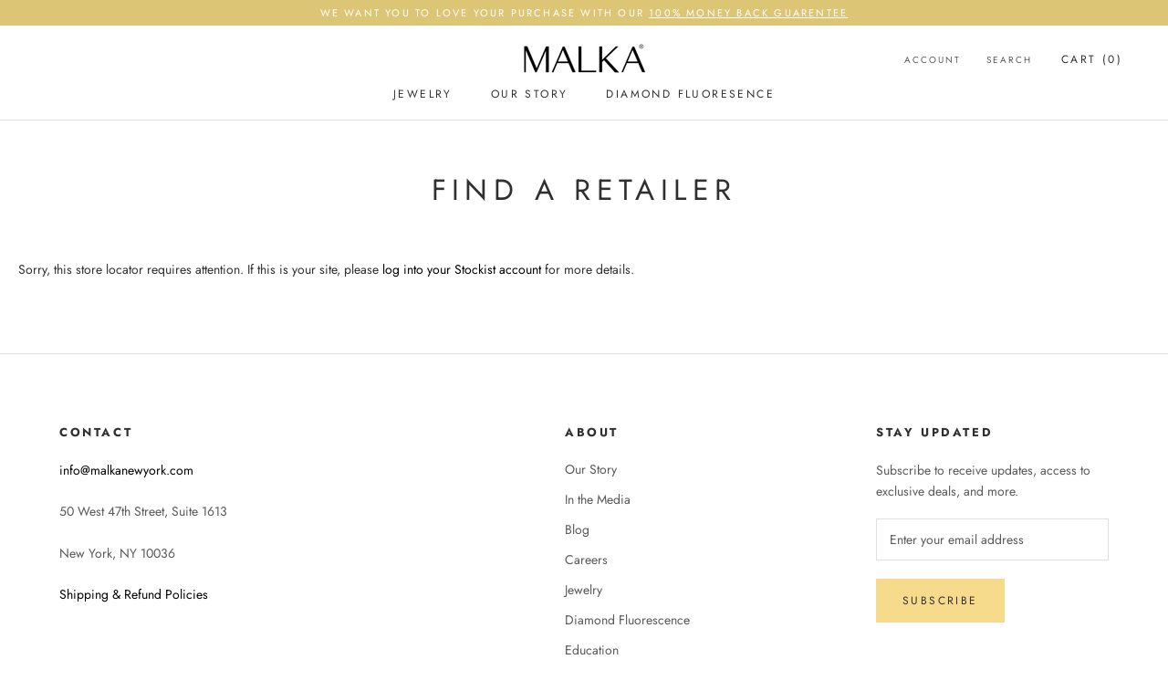

--- FILE ---
content_type: application/javascript; charset=utf-8
request_url: https://cdn.jsdelivr.net/npm/jquery-anyimagecomparisonslider-plugin
body_size: 6031
content:
/*
any Image Comparison Slider jQuery/js plugin

Copyright (c) 2020 Niklas Knaack (@niklaswebdev)

Permission is hereby granted, free of charge, to any person obtaining a copy
of this software and associated documentation files (the "Software"), to deal
in the Software without restriction, including without limitation the rights
to use, copy, modify, merge, publish, distribute, sublicense, and/or sell
copies of the Software, and to permit persons to whom the Software is
furnished to do so, subject to the following conditions:

The above copyright notice and this permission notice shall be included in
all copies or substantial portions of the Software.

THE SOFTWARE IS PROVIDED "AS IS", WITHOUT WARRANTY OF ANY KIND, EXPRESS OR
IMPLIED, INCLUDING BUT NOT LIMITED TO THE WARRANTIES OF MERCHANTABILITY,
FITNESS FOR A PARTICULAR PURPOSE AND NONINFRINGEMENT.  IN NO EVENT SHALL THE
AUTHORS OR COPYRIGHT HOLDERS BE LIABLE FOR ANY CLAIM, DAMAGES OR OTHER
LIABILITY, WHETHER IN AN ACTION OF CONTRACT, TORT OR OTHERWISE, ARISING FROM,
OUT OF OR IN CONNECTION WITH THE SOFTWARE OR THE USE OR OTHER DEALINGS IN
THE SOFTWARE.
*/

!function(){var t;function e(t,e){var o=Math.floor(Math.random()*Math.floor(Math.random()*Date.now())),n=t.getAttribute("id")?t.getAttribute("id"):o,i="any-image-comparison-slider",r="data-slider-type",a={orientation:"horizontal",initialPosition:0,width:"100%",backgroundColor:"none",onPointerDown:!1,cursor:"ew-resize",dividingLine:"solid 1px rgba(255, 255, 255, .5)",followEasingFactor:0,interactive:!0,autoAnimation:!0,autoAnimationSpeed:8,autoAnimationPause:1,autoAnimationEasing:"inOutCubic",controlOthers:!1,controlledByOthers:!1,controlledReverse:!1,group:"",groupSync:!1,loading:"lazy",viewportOffset:"100px",sleepMode:!0,onReady:function(){}};if(void 0!==e)for(var s in e)e.hasOwnProperty(s)&&a.hasOwnProperty(s)&&(a[s]=e[s]);for(var l=t.attributes,u=[{attr:"data-orientation",prop:"orientation",type:String},{attr:"data-initial-position",prop:"initialPosition",type:Number},{attr:"data-width",prop:"width",type:String},{attr:"data-background-color",prop:"backgroundColor",type:String},{attr:"data-on-pointer-down",prop:"onPointerDown",type:Boolean},{attr:"data-cursor",prop:"cursor",type:String},{attr:"data-dividing-line",prop:"dividingLine",type:String},{attr:"data-follow-easing-factor",prop:"followEasingFactor",type:Number},{attr:"data-interactive",prop:"interactive",type:Boolean},{attr:"data-auto-animation",prop:"autoAnimation",type:Boolean},{attr:"data-auto-animation-speed",prop:"autoAnimationSpeed",type:Number},{attr:"data-auto-animation-pause",prop:"autoAnimationPause",type:Number},{attr:"data-auto-animation-easing",prop:"autoAnimationEasing",type:String},{attr:"data-control-others",prop:"controlOthers",type:Boolean},{attr:"data-controlled-by-others",prop:"controlledByOthers",type:Boolean},{attr:"data-controlled-reverse",prop:"controlledReverse",type:Boolean},{attr:"data-group",prop:"group",type:String},{attr:"data-group-sync",prop:"groupSync",type:Boolean},{attr:"data-loading",prop:"loading",type:String},{attr:"data-viewport-offset",prop:"viewportOffset",type:String},{attr:"data-sleep-mode",prop:"sleepMode",type:Boolean}],d=0,f=l.length;d<f;d++)for(var p=l[d],c=0,g=u.length;c<g;c++){var m=u[c];if(m.attr===p.nodeName){m.type===String?a[m.prop]=p.nodeValue:m.type===Number?a[m.prop]=parseFloat(p.nodeValue):m.type===Boolean&&(a[m.prop]="true"===p.nodeValue.toLowerCase());break}}if("string"!=typeof a.orientation?yt("orientation must be of type string"):a.orientation=a.orientation.toLowerCase(),"horizontal"!==a.orientation&&"h"!==a.orientation&&"vertical"!==a.orientation&&"v"!==a.orientation&&"default"!==a.orientation?yt("orientation must be horizontal, h, vertical, v or default"):"h"===a.orientation||"default"===a.orientation?a.orientation="horizontal":"v"===a.orientation&&(a.orientation="vertical"),"number"!=typeof a.initialPosition||a.initialPosition<0||a.initialPosition>1?yt("initialPosition must be of type number and the value must be between 0 to 1"):a.initialPosition<.01?a.initialPosition=.01:a.initialPosition>.99&&(a.initialPosition=.99),"string"!=typeof a.width?yt("width must be of type string"):a.width=a.width.toLowerCase(),a.width.indexOf("px")<0&&a.width.indexOf("pt")<0&&a.width.indexOf("%")<0&&a.width.indexOf("em")<0&&a.width.indexOf("vw")<0&&yt("width must be given in px, pt, %, em or vw"),"string"!=typeof a.backgroundColor?yt("backgroundColor must be of type string"):a.backgroundColor=a.backgroundColor.toLowerCase(),a.backgroundColor.indexOf("none")<0&&a.backgroundColor.indexOf("#")<0&&a.backgroundColor.indexOf("rgb")<0&&yt("backgroundColor must be none, hex, rgb or rgba value"),"boolean"!=typeof a.onPointerDown&&yt("onPointerDown must be of type boolean"),"string"!=typeof a.cursor&&yt("cursor must be of type string"),"string"==typeof a.cursor&&a.cursor.length>0&&""!==a.cursor&&" "!==a.cursor){var y=["ew-resize","ns-resize","grab","grabbing","w-resize","s-resize","e-resize","n-resize","row-resize","col-resize","all-scroll","move","crosshair","pointer","default","auto","inherit","initial","unset","none"],h=!0;for(var b in y)a.cursor===y[b]&&(h=!1);!0===h&&a.cursor.indexOf("url")>-1&&a.cursor.indexOf(".cur")>-1&&(h=!1),!0===h&&yt("cursor must contain one of the following values: "+y.join(", ")+', url("http://yourcursor.cur") 0 0, auto')}if("string"!=typeof a.dividingLine&&yt("dividingLine must be of type string"),a.dividingLine.length<4&&yt("dividingLine should look for example as follows: solid 1px rgba(255, 255, 255, .5) or none"),"number"!=typeof a.followEasingFactor&&yt("followEasingFactor must be of type number"),(a.followEasingFactor<0||a.followEasingFactor>100)&&yt("followEasingFactor must be between 0 and 100"),"boolean"!=typeof a.interactive&&yt("interactive must be of type boolean"),"boolean"!=typeof a.autoAnimation&&yt("autoAnimation must be of type boolean"),"number"!=typeof a.autoAnimationSpeed&&!0===a.autoAnimation&&yt("autoAnimationSpeed must be of type number"),a.autoAnimationSpeed<1&&!0===a.autoAnimation&&yt("autoAnimationSpeed must be 1 or higher"),"number"!=typeof a.autoAnimationPause&&!0===a.autoAnimation&&yt("autoAnimationPause must be of type number"),a.autoAnimationPause<0&&!0===a.autoAnimation&&yt("autoAnimationPause must be 0 or higher"),!0===a.autoAnimation){var v=["linear","inQuad","outQuad","inOutQuad","inCubic","outCubic","inOutCubic","inQuart","outQuart","inOutQuart","inQuint","outQuint","inOutQuint","inSine","outSine","inOutSine"],w=!0;for(var A in v)a.autoAnimationEasing===v[A]&&(w=!1);!0===w&&yt("autoAnimationEasing must contain one of the following values: "+v.join(", "))}"boolean"!=typeof a.controlOthers&&yt("controlOthers must be of type boolean"),"boolean"!=typeof a.controlledByOthers&&yt("controlledByOthers must be of type boolean"),"boolean"!=typeof a.controlledReverse&&yt("controlledReverse must be of type boolean"),"string"!=typeof a.group&&yt("group must be of type string"),"boolean"!=typeof a.groupSync&&yt("groupSync must be of type boolean"),"string"!=typeof a.loading&&yt("loading must be of type string"),"lazy"!==a.loading&&"eager"!==a.loading&&yt("loading must be given in either lazy or eager"),"lazy"===a.loading&&("string"!=typeof a.viewportOffset&&yt("viewportOffset must be of type string"),-1!==a.viewportOffset.indexOf("px")&&"px"===a.viewportOffset.slice(a.viewportOffset.indexOf("px"))||yt("viewportOffset must be given in px")),"boolean"!=typeof a.sleepMode&&yt("sleepMode must be of type boolean"),"function"!=typeof a.onReady&&yt("onReady must be of type function"),t||yt("No slider div element found");var x=a.group.length>0?i+"-"+a.group:i,O=this;t.setAttribute(r,x),!0!==a.controlOthers&&!0!==a.groupSync||(t.aics=O),O.loaded=!1;var C={HORIZONTAL:"horizontal",VERTICAL:"vertical"},E=!1,S=!1,I=!!document.attachEvent,R=I?"attachEvent":"addEventListener",P=I?"detachEvent":"removeEventListener",L=!1,N=!1,T={x:-1,y:-1},B={x:0,y:0},H=null,M=null,F=-1,k=.0166666666666667,z=a.autoAnimationSpeed,W=z,Q=a.autoAnimationPause,V=t.getElementsByClassName("ui")[0],D=null,Z=null,q=null;void 0!==V&&(D=V.getElementsByClassName("button-lft")[0]||V.getElementsByClassName("button-top")[0],Z=V.getElementsByClassName("button-rgt")[0]||V.getElementsByClassName("button-btm")[0],q=V.getElementsByClassName("dragger")[0]);var j=t.getElementsByClassName("images")[0],_=j.getElementsByClassName("image-lft")[0]||j.getElementsByClassName("image-top")[0],X=j.getElementsByClassName("image-rgt")[0]||j.getElementsByClassName("image-btm")[0],Y=0,G=2,J=function(t){++Y===G&&(U.width===$.width&&U.height===$.height||yt("Images must have same dimensions"),O.loaded=!0,function(){if(!0===a.groupSync){H=wt();var t=setInterval(function(){for(var e=0,o=0,n=H.length;o<n;o++){var i=H[o];i.aics&&!0===i.aics.loaded&&e++}e===H.length&&(clearInterval(t),ut())},10)}else ut()}())},K=function(t){yt("Image "+this.src+" could not be loaded")},U=null,$=null,tt=null,et=null;j||yt("No images div element found"),_||yt("No imageLft div element found"),X||yt("No imageRgt div element found");var ot=!1;a.initialPosition>.5&&(ot=!0);var nt=0,it=0,rt=0,at=0,st={linear:function(t,e,o,n){return o*t/n+e},inQuad:function(t,e,o,n){return o*(t/=n)*t+e},outQuad:function(t,e,o,n){return-o*(t/=n)*(t-2)+e},inOutQuad:function(t,e,o,n){return(t/=n/2)<1?o/2*t*t+e:-o/2*(--t*(t-2)-1)+e},inCubic:function(t,e,o,n){return o*(t/=n)*t*t+e},outCubic:function(t,e,o,n){return t/=n,o*(--t*t*t+1)+e},inOutCubic:function(t,e,o,n){return(t/=n/2)<1?o/2*t*t*t+e:o/2*((t-=2)*t*t+2)+e},inQuart:function(t,e,o,n){return o*(t/=n)*t*t*t+e},outQuart:function(t,e,o,n){return t/=n,-o*(--t*t*t*t-1)+e},inOutQuart:function(t,e,o,n){return(t/=n/2)<1?o/2*t*t*t*t+e:-o/2*((t-=2)*t*t*t-2)+e},inQuint:function(t,e,o,n){return o*(t/=n)*t*t*t*t+e},outQuint:function(t,e,o,n){return t/=n,o*(--t*t*t*t*t+1)+e},inOutQuint:function(t,e,o,n){return(t/=n/2)<1?o/2*t*t*t*t*t+e:o/2*((t-=2)*t*t*t*t+2)+e},inSine:function(t,e,o,n){return-o*Math.cos(t/n*(Math.PI/2))+o+e},outSine:function(t,e,o,n){return o*Math.sin(t/n*(Math.PI/2))+e},inOutSine:function(t,e,o,n){return-o/2*(Math.cos(Math.PI*t/n)-1)+e}},lt={};function ut(){var e=function(e){var o=function(e,o){var n={};return n.x=Math.min(Math.max(e,0),t.offsetWidth),n.y=Math.min(Math.max(o,0),t.offsetHeight),n}(e.offsetX||e.layerX,e.offsetY||e.layerY);(!0===a.onPointerDown&&!0===N||!1===a.onPointerDown&&!1===N)&&(T.x=o.x,T.y=o.y,!0===a.controlOthers&&bt(!0))},o=function(t){(!0===a.onPointerDown&&!0===N||!1===a.onPointerDown&&!1===N)&&(L=!0),e(t)},n=function(t){(!0===a.onPointerDown&&!0===N||!1===a.onPointerDown&&!1===N)&&(L=!1,F=-1,Q=a.autoAnimationPause,!0===a.controlOthers&&bt(!1))},i=function(t){!0===a.onPointerDown&&("grab"===a.cursor&&"grab"===_.style.cursor&&"grab"===X.style.cursor&&(_.style.cursor="grabbing",X.style.cursor="grabbing"),L=!0,N=!0,e(t))},r=function(t){!0===a.onPointerDown&&("grab"===a.cursor&&"grabbing"===_.style.cursor&&"grabbing"===X.style.cursor&&(_.style.cursor="grab",X.style.cursor="grab"),n(),L=!1,N=!1)};if(a.interactive&&(window.PointerEvent?(j[R](I?"onpointermove":"pointermove",e),j[R](I?"onpointerenter":"pointerenter",o),j[R](I?"onpointerleave":"pointerleave",n),j[R](I?"onpointerdown":"pointerdown",i),j[R](I?"onpointerup":"pointerup",r)):(j[R](I?"onmousemove":"mousemove",e),j[R](I?"onmouseover":"mouseover",o),j[R](I?"onmouseout":"mouseout",n),j[R](I?"onmousedown":"mousedown",i),j[R](I?"onmouseup":"mouseup",r))),j.style.position="relative",j.style.overflow="hidden",_.style.backgroundImage='url("'+_.getAttribute("data-src")+'")',_.style.backgroundRepeat="no-repeat",_.style.backgroundSize="cover",_.style.position="absolute",_.style.cursor=!0===a.interactive?a.cursor:"default",_.style.touchAction=!0===a.interactive?"none":"auto",a.orientation===C.HORIZONTAL?_.style.borderRight=a.dividingLine:a.orientation===C.VERTICAL&&(_.style.borderBottom=a.dividingLine),X.style.backgroundImage='url("'+X.getAttribute("data-src")+'")',X.style.backgroundRepeat="no-repeat",X.style.backgroundSize="cover",X.style.position="absolute",X.style.cursor=!0===a.interactive?a.cursor:"default",X.style.touchAction=!0===a.interactive?"none":"auto",void 0!==V){var s=function(t,e,o){t.style.pointerEvents="auto",t.style.position="absolute",t.style.backgroundColor="rgba(0, 0, 0, 0.6)",t.style.color="#fff",t.style.fontFamily="Arial, sans-serif",t.style.fontSize="12px",t.style.fontWeight="bold",t.style.minWidth="70px",t.style.textAlign="center",t.style.lineHeight="26px",t.style.textDecoration="none",t.style.transition="all ease-in-out .3s",t.setAttribute("href",e.getAttribute("data-src")),"tl"===o?t.style.borderRadius="0 0 4px 0":"tr"===o?(t.style.right="0px",t.style.borderRadius="0 0 0 4px"):"bl"===o?(t.style.bottom="0px",t.style.borderRadius="0 4px 0 0"):"br"===o&&(t.style.bottom="0px",t.style.right="0px",t.style.borderRadius="4px 0 0 0"),window.PointerEvent?(t[R](I?"onpointerenter":"pointerenter",l),t[R](I?"onpointerleave":"pointerleave",u)):(t[R](I?"onmouseover":"mouseover",l),t[R](I?"onmouseout":"mouseout",u))},l=function(t){t.target.style.backgroundColor="rgba(0, 0, 0, 0.8)",t.target.style.color="#ddd"},u=function(t){t.target.style.backgroundColor="rgba(0, 0, 0, 0.6)",t.target.style.color="#fff"};V.style.position="absolute",V.style.pointerEvents="none",V.style.top="0px",V.style.left="0px",void 0!==D&&s(D,_,"tl"),void 0!==Z&&(a.orientation===C.HORIZONTAL?s(Z,X,"tr"):a.orientation===C.VERTICAL&&s(Z,X,"bl")),void 0!==q?q.style.position="absolute":q=null}window[R](I?"onresize":"resize",gt),mt(),!0===a.controlOthers&&null===H&&(H=wt()),a.initialPosition>0&&(a.orientation===C.HORIZONTAL?T.x=ft(a.initialPosition,t.offsetWidth):a.orientation===C.VERTICAL&&(T.y=ft(a.initialPosition,t.offsetHeight)),B.x=T.x,B.y=T.y,ot=null),null!=M&&cancelAnimFrame(M),M=requestAnimFrame(ct),a.onReady()}function dt(t,e){var o={};return o.v=t/e,o}function ft(t,e){!0===a.controlledReverse&&(t=1-t);var o={};return o.v=t*e,o.v}function pt(t,e,o,n){var i=t-e,r=o-n;return Math.sqrt(i*i+r*r)}function ct(e){var o=!0;if(!0===E&&(o=!1),!0===a.sleepMode&&!1===S&&(o=!1),!0===o){if(!0===L&&(0===a.followEasingFactor?(B.x=T.x,B.y=T.y):(B.x+=(T.x-B.x)/a.followEasingFactor,B.y+=(T.y-B.y)/a.followEasingFactor),ot=null),!1===L&&!0===a.autoAnimation){if(0===F){var n=0,i=0;if(a.orientation===C.HORIZONTAL){if(null===ot){n=B.x,B.x>=t.offsetWidth/2?(i=it,ot=!0):(i=nt,ot=!1);var r=1-Math.abs(pt(B.x,t.offsetWidth/2,0,0))/(t.offsetWidth/2);W=z*r}else W=z,!0===ot?(n=it,i=nt):(n=nt,i=it),ot=!ot;lt.init([{from:n,to:i,property:"x"}],W)}else if(a.orientation===C.VERTICAL){if(null===ot){n=B.y,B.y>=t.offsetHeight/2?(i=at,ot=!0):(i=rt,ot=!1);r=1-Math.abs(pt(0,0,B.y,t.offsetHeight/2))/(t.offsetHeight/2);W=z*r}else W=z,!0===ot?(n=at,i=rt):(n=rt,i=at),ot=!ot;lt.init([{from:n,to:i,property:"y"}],W)}}F>=0&&(lt.props[0].from!==lt.props[0].to?(lt.run(F),F+=k):F=W+1),F>W&&(F=-1,Q=a.autoAnimationPause),-1===F&&(Q-=k),Q<=0&&-1===F&&(F=0)}a.orientation===C.HORIZONTAL?(B.x>t.offsetWidth?B.x=t.offsetWidth:B.x<1&&(B.x=1),_.style.width=B.x+"px",null!==q&&(q.style.left=B.x-q.offsetWidth/2+"px")):a.orientation===C.VERTICAL&&(B.y>t.offsetHeight?B.y=t.offsetHeight:B.y<1&&(B.y=1),_.style.height=B.y+"px",null!==q&&(q.style.top=B.y-q.offsetHeight/2+"px"))}M=requestAnimFrame(ct)}function gt(t){mt()}function mt(){t.style.width=a.width,tt="100%",et=Math.round(U.height/(U.width/t.offsetWidth)).toString()+"px",t.style.height=et,void 0!==V&&(V.style.width=tt,V.style.height=et),j.style.width=tt,j.style.height=et,a.orientation===C.HORIZONTAL?(_.style.width=T.x+"px",_.style.height=et,null!==q&&(q.style.top=t.offsetHeight/2-q.offsetHeight/2+"px",q.style.left=T.x-q.offsetWidth/2+"px")):a.orientation===C.VERTICAL&&(_.style.width=tt,_.style.height=T.y+"px",null!==q&&(q.style.left=t.offsetWidth/2-q.offsetWidth/2+"px",q.style.top=T.y-q.offsetHeight/2+"px")),X.style.width=tt,X.style.height=et,it=Math.round(t.offsetWidth),at=Math.round(U.height/(U.width/t.offsetWidth))-1,F=0,Q=0}function yt(t){throw Error('\nSlider (id="'+n+'") reports following error: '+t)}function ht(e,o){!0!==E&&!0===a.controlledByOthers&&(!0===e?(L=!0,a.orientation===C.HORIZONTAL?T.x=ft(o.v,t.offsetWidth):a.orientation===C.VERTICAL&&(T.y=ft(o.v,t.offsetHeight))):(L=!1,F=-1,Q=a.autoAnimationPause))}function bt(e){for(var o=0,n=H.length;o<n;o++){var i=H[o];i.aics&&(a.orientation===C.HORIZONTAL?i.aics.controlThisSlider(e,dt(T.x,t.offsetWidth)):a.orientation===C.VERTICAL&&i.aics.controlThisSlider(e,dt(T.y,t.offsetHeight)))}}function vt(e,o){if(e=void 0!==e&&e,!0===!!window.IntersectionObserver){var n=new IntersectionObserver(function(t,i){var r=t[0];!0===(S=r.isIntersecting)&&(!0===e&&n.unobserve(r.target),o&&o())},{rootMargin:a.viewportOffset+" "+a.viewportOffset+" "+a.viewportOffset+" "+a.viewportOffset});n.observe(t)}else{var i=parseInt(a.viewportOffset.slice(0,a.viewportOffset.indexOf("px"))),r=function(n){var a;a=t.getBoundingClientRect(),!0===(S=a.top<=(window.innerHeight||document.documentElement.clientHeight)+i&&a.top+a.height+i>=0&&a.left<=(window.innerWidth||document.documentElement.clientWidth)+i&&a.left+a.width+i>=0)&&(!0===e&&window[P](I?"onscroll":"scroll",r),o&&o())};window[R](I?"onscroll":"scroll",r),r()}}function wt(){var t=i+"-"+a.group,e=null,o=[];if(document.querySelectorAll)if(Array.from)o=Array.from(document.body.querySelectorAll("*["+r+'="'+t+'"]:not([id="'+n+'"])'));else for(var s=0,l=(e=document.body.querySelectorAll("*["+r+'="'+t+'"]:not([id="'+n+'"])')).length;s<l;s++)o.push(e[s]);else for(s=0,l=(e=document.body.getElementsByTagName("*")).length;s<l;s++){var u=e[s],d=u.getAttribute(r),f=u.getAttribute("id");null!==d&&null!==f&&d===t&&f!==n&&o.push(u)}return o}!0===a.autoAnimation&&(lt.props=null,lt.time=0,lt.duration=0,lt.increment=0,lt.easing=st[a.autoAnimationEasing],lt.init=function(t,e){this.props=t,this.duration=e;for(let t=0,e=this.props.length;t<e;t++){var o=this.props[t];o.change=o.to-o.from}},lt.run=function(t){this.time=t,this.increment=this.duration/100,this.time+=this.increment;for(let t=0,e=this.props.length;t<e;t++){const e=this.props[t];"x"===e.property?B.x=this.easing(this.time,e.from,e.change,this.duration):"y"===e.property&&(B.y=this.easing(this.time,e.from,e.change,this.duration))}}),window.requestAnimFrame=window.requestAnimationFrame||window.webkitRequestAnimationFrame||window.mozRequestAnimationFrame||window.oCancelAnimationFrame||window.msRequestAnimationFrame||function(t){window.setTimeout(t,1e3/60)},window.cancelAnimFrame=window.cancelAnimationFrame||window.webkitCancelAnimationFrame||window.mozCancelAnimationFrame||window.oCancelAnimationFrame||window.msCancelAnimationFrame||function(t){window.clearTimeout(t)},O.controlThisSlider=ht,O.controlOtherSliders=bt,O.intersectsViewport=function(){return S},O.pause=function(){E=!0},O.unpause=function(){E=!1},O.controlByExternalSource=function(t,e,o){ht(t,{v:e/o})},O.getAllOthers=wt,O.getOrientation=function(){return a.orientation===C.HORIZONTAL?C.HORIZONTAL:a.orientation===C.VERTICAL?C.VERTICAL:void 0},O.getId=function(){return n},O.getPos=function(){return a.orientation===C.HORIZONTAL?dt(B.x,t.offsetWidth).v:a.orientation===C.VERTICAL?dt(B.y,t.offsetHeight).v:void 0},function(){var e=function(){(U=new Image).onload=J,U.onerror=K,U.src=_.getAttribute("data-src"),($=new Image).onload=J,$.onerror=K,$.src=_.getAttribute("data-src")};if("eager"===a.loading?e():"lazy"===a.loading&&vt(!0,function(){!0===a.sleepMode&&vt(!1),e()}),t.style.overflow="hidden",t.style.position="relative",t.style.backgroundColor=a.backgroundColor,t.style.width=a.width,null!==_.getAttribute("data-width")&&null!==_.getAttribute("data-height")){var o=parseInt(_.getAttribute("data-width")),n=parseInt(_.getAttribute("data-height")),i=t.offsetWidth;o>n?i=t.offsetWidth/(o/n):o<n&&(i=t.offsetWidth*(n/o)),t.style.height=i.toString()+"px"}}()}e.VERSION="1.0.4",window.AnyImageComparisonSlider=e,t=function(){for(var t=document.getElementsByTagName("div"),o=0,n=t.length;o<n;o++){var i=t[o];i.id.length>0&&i.id.indexOf("aics")>-1&&i.id.indexOf("autostart")>-1&&new e(i)}},"loading"!==document.readyState?t():document.addEventListener?document.addEventListener("DOMContentLoaded",t):document.attachEvent("onreadystatechange",function(){"complete"===document.readyState&&t()})}(),"undefined"!=typeof jQuery&&function(t){t.fn.anyImageComparisonSlider=function(e){var o=arguments;return this.each(function(){if(t.data(this,"plugin_AnyImageComparisonSlider")){var n=t.data(this,"plugin_AnyImageComparisonSlider");if(n[e]){var i=Array.prototype.slice.call(o,1);"function"==typeof i[i.length-1]?i[i.length-1](n[e].apply(this,Array.prototype.slice.call(i,0,i.length-1))):n[e].apply(this,i)}else t.error("Method "+e+" does not exist on jQuery.anyImageComparisonSlider")}else t.data(this,"plugin_AnyImageComparisonSlider",new AnyImageComparisonSlider(this,e))})}}(jQuery);

--- FILE ---
content_type: text/javascript
request_url: https://malkanewyork.com/cdn/shop/t/62/assets/custom.js?v=137522947923149398191692388225
body_size: 184
content:
$(".ProductMeta__Price.Text--subdued.u-h4").each(function(){$(this).attr("data-price")=="0"&&($(this).hide(),$(document).find(".ProductForm__BuyButtons").hide())}),$(".ProductItem__Price.Text--subdued").each(function(){$(this).attr("data-price")=="0"&&$(this).hide()}),jQuery(document).ready(function($2){var ww=document.body.clientWidth;ww<790?($2(document).find(" .same-mob-img ").addClass("mobile_slide"),$2(document).find(" .mobile_slide ").addClass("mobiles_slides_hidden"),$2(document).find(" .mobile_slide ").removeClass("hover-image"),$2(document).find(" .mobile_slide ").removeClass("not__hover-image"),$2(document).find(" .custom__coll-img ").removeClass("custom__coll-img-desktop"),$2(document).find(" .custom__coll-img ").addClass("custom__coll-img-mobile"),$2(document).find(" .qt-slider-call").addClass("qt-slider-mobile-call"),$2(document).find(" .qt-slider-call").removeClass("qt-slider-desktop-call"),$2(document).find(" .qt-slider-mobile-call div").addClass("mobile_slide")):ww>=790&&($2(document).find(" .same-mob-img ").removeClass("mobile_slide"),$2(document).find(" .mobile_slide ").removeClass("mobiles_slides_hidden"),$2(document).find(" .custom__coll-img ").addClass("custom__coll-img-desktop"),$2(document).find(" .custom__coll-img ").removeClass("custom__coll-img-mobile"),$2(document).find(" .qt-slider-call").removeClass("qt-slider-mobile-call"),$2(document).find(" .qt-slider-call").addClass("qt-slider-desktop-call"),$2(document).find(" .qt-slider-mobile-call div").removeClass("mobile_slide")),nextSlide();function nextSlide(){$2(".CollectionItem__Image").each(function(){var showElement=$2(this).find(".mobile_slide:not( .mobiles_slides_hidden )");showElement.length>1?($2(this).find(".mobile_slide").removeClass("mobiles_slides_hidden"),showElement.first().addClass("mobiles_slides_hidden")):($2(this).find(".mobile_slide").removeClass("mobiles_slides_hidden"),showElement.addClass("mobiles_slides_hidden"))}),setTimeout(nextSlide,15e4)}productnextSlide();function productnextSlide(){$2(".custom__coll-img-mobile").each(function(){var showElement=$2(this).find(".mobile_slide:not( .mobiles_slides_hidden )");showElement.length>1?($2(this).find(".mobile_slide").removeClass("mobiles_slides_hidden"),showElement.first().addClass("mobiles_slides_hidden")):($2(this).find(".mobile_slide").removeClass("mobiles_slides_hidden"),showElement.addClass("mobiles_slides_hidden"))}),setTimeout(productnextSlide,15e4)}allSlidecall();function allSlidecall(){$2(".qt-slider-mobile-call").each(function(){var showElement=$2(this).find(".mobile_slide:not( .mobiles_slides_hidden )");showElement.length>1?($2(this).find(".mobile_slide").removeClass("mobiles_slides_hidden"),showElement.first().addClass("mobiles_slides_hidden")):($2(this).find(".mobile_slide").removeClass("mobiles_slides_hidden"),showElement.addClass("mobiles_slides_hidden"))}),setTimeout(allSlidecall,15e4)}});var elements=document.querySelectorAll(".qt-slider-call");for(i=0;i<elements.length;i++)for(var inner_elment=elements[i].querySelectorAll(".new-slide-node"),j=1;j<inner_elment.length-1;j++)inner_elment[j].remove();$("body").on("click",".qtt_slider",function(){var showElement=$(this).find(".mobile_slide:not( .mobiles_slides_hidden )");showElement.length>1?($(this).find(".mobile_slide").removeClass("mobiles_slides_hidden"),showElement.first().addClass("mobiles_slides_hidden")):($(this).find(".mobile_slide").removeClass("mobiles_slides_hidden"),showElement.addClass("mobiles_slides_hidden"))}),function(){const breakpoint=window.matchMedia("(min-width:1024px)");let mySwiper;const breakpointChecker=function(){if(breakpoint.matches===!0){mySwiper!==void 0&&mySwiper.destroy(!0,!0);return}else if(breakpoint.matches===!1)return enableSwiper()},enableSwiper=function(){mySwiper=new Swiper(".swiper-coll",{loop:!0,slidesPerView:"auto",centeredSlides:!0,a11y:!0,keyboardControl:!0,grabCursor:!0,pagination:{el:".swiper-pagination"},paginationClickable:!0,effect:"fade",fadeEffect:{crossFade:!0}})};breakpoint.addEventListener("change",breakpointChecker),breakpointChecker()}(),function(){let mySwiper=new Swiper(".swiper-article",{a11y:!0,keyboardControl:!0,grabCursor:!0,slidesPerView:1,spaceBetween:20,navigation:{nextEl:".swiper-button-next",prevEl:".swiper-button-prev"},breakpoints:{640:{slidesPerView:2,spaceBetween:20},768:{slidesPerView:3,spaceBetween:40}}})}(),function(){let mySwiper=new Swiper(".swiper-testimonial",{a11y:!0,keyboardControl:!0,slidesPerView:1,navigation:{nextEl:".swiper-button-next",prevEl:".swiper-button-prev"}})}(),function(){let mySwiper=new Swiper(".swiper-home",{a11y:!0,keyboardControl:!1,grabCursor:!1,slidesPerView:1,navigation:{nextEl:".swiper-button-next",prevEl:".swiper-button-prev"}})}();
//# sourceMappingURL=/cdn/shop/t/62/assets/custom.js.map?v=137522947923149398191692388225


--- FILE ---
content_type: text/javascript
request_url: https://malkanewyork.com/cdn/shop/t/62/assets/callforprice_init.js?t=111010&v=170038026101614809831692388225
body_size: -117
content:
var handle_array=["a-secret-within-f-initial-heart-pendant","a-secret-within-r-initial-heart-pendant","copy-of-a-secret-within-s-initial-heart-pendant","a-secret-within-smiley-face-pendant","a-secret-within-heart-pendant","a-secret-within-smiley-ring-1","a-secret-within-smiley-face-pendant-1","a-secret-within-xo-pendant","a-secret-within-xo-tilted-heart-pendant","rtp16387a-18","rtp16387a-18-wg","rkg1005-2","rtp16210-7","daisy-diamond-earrings","f5455_08-28-2020_16866_group","rtp16448-2","rtp16369d-1","rtp16385a-1","rtp16278-1","ptp16282-7"],hide_price=1,hide_ajaxaddtocart=1,display_phone=0,phone_no="+568932564789",display_call_for_price=1,call_for_price_label="Call for Price",css_style_button="background-color: #000000;color:#ffffff;",enabled_captcha=0,site_key="",thankyou_msg="Your Request Submitted Successfully.",thankyou_header="Success",name_label="Name",email_label="Email",phone_label=" Phone Number",comment_label="Comment",submit_label="Submit",error_name_label="Please fill out this field.",error_email_label="Please fill out this field.",error_phone_label="Please fill out this field.",error_comment_label="Please fill out this field.",enable_app=1,enable_outofstock=1,price_selector="ProductMeta__PriceList Heading",cart_selector="#AddToCart-product-template",phone_no_label="Call for Price:",required_field="name,email,comment",contact_form_heading="Call for Price for",parent_selector="",unavailable_label="Unavailable";
//# sourceMappingURL=/cdn/shop/t/62/assets/callforprice_init.js.map?t=111010&v=170038026101614809831692388225


--- FILE ---
content_type: text/javascript; charset=utf-8
request_url: https://stockist.co/api/v1/u15549/widget.js?callback=_stockistConfigCallback_u15549
body_size: -249
content:
/**/_stockistConfigCallback_u15549({
  "disabled": true,
  "max_results": 100,
  "max_distance": 50000,
  "units": "mi",
  "ts": "2025-11-02 08:10:14 PST"
});